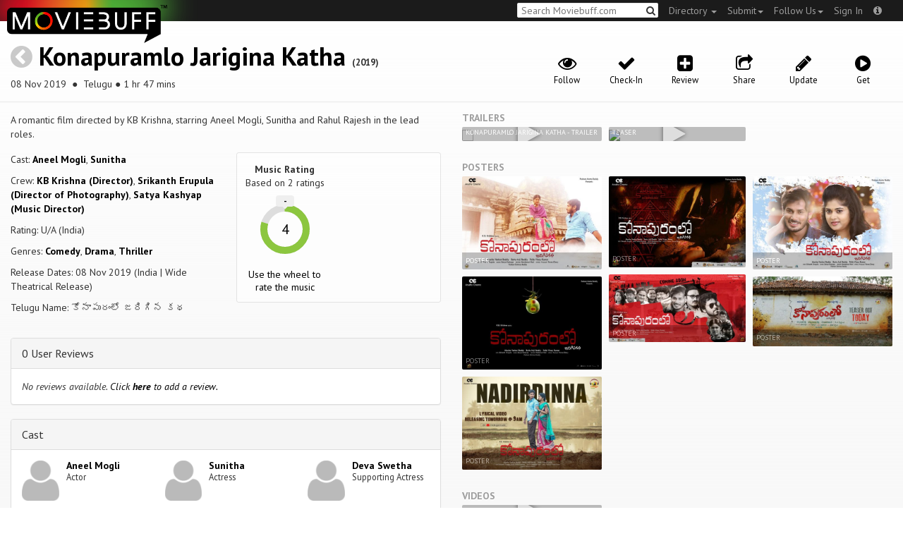

--- FILE ---
content_type: text/html; charset=utf-8
request_url: https://moviebuff.herokuapp.com/konapuramlo-jarigina-katha
body_size: 9531
content:
<!DOCTYPE html>
<html prefix="og: http://ogp.me/ns#">
<head>
<script type="text/javascript">var _sf_startpt=(new Date()).getTime()</script>
<meta name="google-site-verification" content="XF0gMK5Ucb8LQIAIjqECD7Z2ZNFStvMVPcR2NtUiVh4" />
<meta name="google-site-verification" content="RL5N_NLXRDvo1_0z43JP3HXSJGqZU_VLhsjrhvWZRaQ" />
<meta name="google-site-verification" content="lNHk7bzN2nQpnoFW3hiyOyVCtLdWyHLpDWYulrIA6r4" />
<meta name="viewport" content="width=device-width, initial-scale=1.0, maximum-scale=1.0, user-scalable=no">
<title>Konapuramlo Jarigina Katha on Moviebuff.com</title>
<meta property="og:title" content="Konapuramlo Jarigina Katha on Moviebuff.com" />
<meta name="twitter:title" content="Konapuramlo Jarigina Katha on Moviebuff.com" />
<meta property="og:site_name" content="Moviebuff.com" />

<meta property="og:description" content="Release Date: 08 Nov 2019. Konapuramlo Jarigina Katha is directed by KB Krishna, and stars Aneel Mogli and Sunitha." />
<meta name="twitter:description" content="Release Date: 08 Nov 2019. Konapuramlo Jarigina Katha is directed by KB Krishna, and stars Aneel Mogli and Sunitha." />
<meta name="description" content="Release Date: 08 Nov 2019. Konapuramlo Jarigina Katha is directed by KB Krishna, and stars Aneel Mogli and Sunitha." />
<link rel="canonical" href="https://www.moviebuff.com/konapuramlo-jarigina-katha
"/>
<meta property="og:url" content="https://www.moviebuff.com/konapuramlo-jarigina-katha
" />
<meta name="twitter:url" content="https://www.moviebuff.com/konapuramlo-jarigina-katha
" />

<meta property="og:image" content="//images.moviebuff.com/363847da-7ba3-461a-be73-bc1d90b342e4?w=600" />
<meta name="twitter:image" content="//images.moviebuff.com/363847da-7ba3-461a-be73-bc1d90b342e4?w=600" />

<meta property="og:type" content="website" />

<meta property="og:type" content="video.movie" />
<meta name="twitter:card" content="summary_large_image" />
<meta name="qubevault:url" content="/movies/konapuramlo-jarigina-katha/vault" />

<meta charset="utf-8" />
<meta name="google-site-verification" content="J2GbEEU6wAwgnDkCIcOcsiub6JCbyTwIfBxGMFY3DUg" />
<meta name="msvalidate.01" content="410DCBDEEC99002CEA75477BFEAEA751" />
<link href="https://plus.google.com/111661441531662695578" rel="publisher" />
<meta name="csrf-param" content="authenticity_token" />
<meta name="csrf-token" content="ljppPZKj8G6hmGdRydzdECXoOZ6k0t1WzRQopy5G7mEV3I2F0oxexFr701XALW+O9HR13ytwHuAjUvsEtx5yzw==" />
<link href='//fonts.googleapis.com/css?family=PT+Sans:400,700,400italic,700italic' rel='stylesheet' type='text/css'>
<script src="//ajax.googleapis.com/ajax/libs/jquery/2.1.0/jquery.min.js"></script>
  <script>
    window.DATASETS = {};
    window.DATASETS.CITIES_BY_ID = {"1932":"Agra, Uttar Pradesh","1587":"Karur, Tamil Nadu","1773":"Tiruchirappalli, Tamil Nadu"};
    window.DATASETS.COUNTRIES_BY_ID = {"1":"India"};
    window.DATASETS.LANGUAGES_BY_ID = {"1":"Abkhazian","3":"Aché","6":"Afrikaans","11":"Albanian","13":"American Sign Language","17":"Arabic","18":"Aragonese","21":"Armenian","22":"Assamese","26":"Aymara","336":"Ayoreo","27":"Azerbaijani","341":"Bagheli","331":"Balochi","35":"Basque","322":"Beary","386":"Bemba","39":"Bengali","41":"Bhojpuri","45":"Bodo","46":"Bosnian","309":"Braj Bhasha","47":"Brazilian Sign Language","51":"Bulgarian","52":"Bundeli","54":"Burmese","55":"Cantonese","56":"Catalan","57":"Central Khmer","62":"Chhattisgarhi","63":"Chinese","69":"Croatian","71":"Czech","72":"Danish","73":"Dari","77":"Deccani (Dakhini)","314":"Dhivehi","332":"Dimasa","78":"Dogri","79":"Dutch","81":"Dzongkha","85":"English","87":"Estonian","91":"Filipino","92":"Finnish","93":"Flemish","95":"French","97":"Fulah","99":"Gaelic","100":"Galician","419":"Galo","101":"Garhwali","329":"Garo","102":"Georgian","103":"German","107":"Greek","111":"Gujarati","116":"Haitian","383":"Haoussa","118":"Haryanvi","121":"Hawaiian","122":"Hebrew","124":"Hindi","126":"Hinglish","130":"Hungarian","133":"Icelandic","135":"Indian Sign Language","136":"Indonesian","139":"Irish Gaelic","140":"Italian","304":"Jaintia","141":"Japanese","313":"Jasari","427":"Jaunsari","423":"Jonsari","144":"Kannada","148":"Kashmiri","149":"Kazakh","428":"Khamti","152":"Khasi","153":"Kodava","268":"Kokborok","154":"Konkani","156":"Korean","158":"Kumayani","160":"Kurdish","343":"Kurukh","345":"Kutchi","162":"Kyrgyz","163":"Ladakhi","166":"Lao","167":"Latin","315":"Latin American Spanish","168":"Latvian","170":"Lingala","171":"Lithuanian","319":"Luxembourgish","308":"Macedonian","173":"Magahi","174":"Maithili","175":"Malagasy","176":"Malay","177":"Malayalam","179":"Maltese","182":"Mandarin","184":"Manipuri","185":"Maori","186":"Marathi","425":"Mon","197":"Mongolian","426":"Munda","200":"Nagpuri","203":"Nepali","385":"Newari","205":"Norwegian","348":"Nyishi","206":"Oriya","316":"Pangchenpa","317":"Paniya","209":"Pashtu","211":"Persian","212":"Polish","214":"Portuguese","215":"Punjabi","269":"Pushtu","216":"Rajasthani","220":"Romanian","221":"Russian","330":"Sambalpuri","225":"Sanskrit","226":"Santhali","227":"Serbian","228":"Serbo-Croatian","229":"Sicilian","420":"Sikkimese","230":"Silent","232":"Sindhi","233":"Sinhala","234":"Slovak","235":"Slovenian","236":"Somali","265":"Sourashtra","237":"Spanish","382":"Swahili","238":"Swedish","239":"Swiss German","302":"Tagalog","241":"Tamil","421":"Tarahumara","242":"Telugu","243":"Thai","305":"Tibetan","342":"Tiwa","461":"Tok Pisin","244":"Tulu","245":"Turkish","248":"Ukrainian","250":"Urdu","251":"Uttarakhandi","253":"Uzbek","254":"Vietnamese","257":"Welsh","258":"Wolof","259":"Xhosa","263":"Yoruba"};

    window.LOADERS = {};
    window.LOADERS.CITY = $.Deferred();
    window.LOADERS.LANGUAGE = $.Deferred();
  </script>
<script src="https://assets.moviebuff.com/assets/application-4493db25a38bac70fe91e2102f35be425e644300df2f9cafe2d2eaf5b6f8c3de.js"></script>
<link rel="stylesheet" media="all" href="https://assets.moviebuff.com/assets/application-8f1f3781ebcdef1761e8b6fdc7d90fe5addc02f26d6e9c6971f0a01d31255e03.css" />
</head>
<body>
<div id="fixed-header-padding"></div>
<nav class="navbar navbar-inverse" role="navigation">
  <!-- Brand and toggle get grouped for better mobile display -->
  <div class="navbar-header">
    <button type="button" class="navbar-toggle" data-toggle="collapse" data-target=".navbar-ex1-collapse">
      <span class="sr-only">Toggle navigation</span>
      <span class="icon-bar"></span>
      <span class="icon-bar"></span>
    </button>
    <a class="navbar-brand" href="/"><h1>Moviebuff</h1><img src="https://assets.moviebuff.com/assets/logobeta2-5fd5fe517e3fbe0755edbf87d639c73813d67b2f0b549f20bac1ada74bc6da54.png"/></a>
  </div>

  <!-- Collect the nav links, forms, and other content for toggling -->
  <div class="collapse navbar-collapse navbar-ex1-collapse">
    <ul class="nav navbar-nav navbar-right">

      <li class="dropdown">
        <a class="dropdown-toggle" href="#" data-toggle="dropdown">Directory&nbsp;<b class="caret"></b></a>
        <ul class="dropdown-menu">
          <li><a href="/directory/movies">Movies</a></li>
          <li><a href="/directory/people">People</a></li>
          <li><a href="/directory/companies">Companies</a></li>
          <li><a href="/directory/theatres">Theatres</a></li>
        </ul>
      </li>
      <li class="dropdown">
        <a class="dropdown-toggle" href="#" data-toggle="dropdown">Submit<b class="caret"></b></a>
        <ul class="dropdown-menu">
          <li><a data-login href="/review">New Review</a></li>
          <li><a data-login href="/movies/new">New Movie</a></li>
          <li><a data-login href="/people/new">New Person</a></li>
          <li><a data-login href="/entities/new">New Company</a></li>
        </ul>
      </li>
      <li class="dropdown">
        <a class="dropdown-toggle" href="#" data-toggle="dropdown">Follow Us<b class="caret"></b></a>
        <ul class="dropdown-menu">
          <li><a target="_blank" href="https://www.facebook.com/moviebuffindia"><i class="icon-facebook-sign"></i>&nbsp;Facebook</a></li>
          <li><a target="_blank" href="https://twitter.com/moviebuffindia"><i class="icon-twitter-sign"></i>&nbsp;Twitter</a></li>
          <li><a target="_blank" href="https://plus.google.com/111661441531662695578/posts"><i class="icon-google-plus-sign"></i>&nbsp;Google +</a></li>
        </ul>
      </li>
      <li><a id="nav-signin" data-login-type="moviepass">Sign In</a></li>
      <li class="dropdown">
        <a href="#" class="dropdown-toggle last" data-toggle="dropdown"><i class="icon-info-sign"></i></a>
        <ul class="dropdown-menu">
          <li><a href="/info/about">About</a></li>
          <li><a href="/info/terms">Terms of Use</a></li>
          <li><a href="/info/contact">Contact</a></li>
          <li><div class="inactive notice">&copy; Moviebuff 2026</div></li>
        </ul>
      </li>

    </ul>
    <form id="main-search" class="navbar-right" role="search" method="GET" action="/search">
      <input type="text" id="q" tabindex="1" placeholder="Search Moviebuff.com" name="q" value="">
      <button class="" type="submit"><i class="icon-search"></i></button>
    </form>
    <ul class="nav navbar-nav navbar-right">


    </ul>
  </div><!-- /.navbar-collapse -->
</nav>











<div class="full-container" id="resource" itemscope itemtype="http://schema.org/Movie">
  <div class="row header">
  <div class="col-sm-7">
    <h1><a class="main-back-link" href="javascript:history.back()"><i class="icon-chevron-sign-left"></i></a>&nbsp;<a href="/konapuramlo-jarigina-katha">Konapuramlo Jarigina Katha</a>&nbsp;<span class="year">(2019)</span></h1>
    <p class="info"><span id="_datePublished" itemprop="datePublished" content= 08 Nov 2019 >08 Nov 2019 </span> &nbsp;●&nbsp; Telugu&nbsp;●&nbsp;1 hr 47 mins</p>
  </div>
  <meta id="_name" itemprop="name" content="Konapuramlo Jarigina Katha">
  <meta id="_url" itemprop="url" content = "/konapuramlo-jarigina-katha">
  <meta id="_duration" itemprop="duration" content = "1 hr 47 mins" >
  <div class="col-sm-5">
    <div class="header-links">
      <a data-component="WatchlistButton" class="watchlist-icon " data-toggleurl="https://moviebuff.herokuapp.com/movies/konapuramlo-jarigina-katha/watchlist" data-name="Konapuramlo Jarigina Katha" data-url="konapuramlo-jarigina-katha"><i class="icon-eye-open"></i><span class="text">Follow</span></a>
        <a class="checkin-icon" data-component="CheckinIndicator" data-interactions-url="https://moviebuff.herokuapp.com/movies/konapuramlo-jarigina-katha/interactions" ><span class="indicator"><i class="icon-ok"></i></span><span class="text">Check-In</span></a>

        <a data-login href="/movies/konapuramlo-jarigina-katha/reviews/new"><i class="icon-plus-sign-alt"></i><span class="text">Review</span></a>
      <a href="#share-modal" data-toggle="modal"><i class="icon-share"></i><span class="text">Share</span></a>
<div id="share-modal" class="modal fade" tabindex="-1" role="dialog" aria-labelledby="header" aria-hidden="true">
	<div class="modal-dialog">
		<div class="modal-content">
		  <div class="modal-header">
		    <button type="button" class="close" data-dismiss="modal" aria-hidden="true"><i class='icon-remove'></i></button>
		    <h3 class="modal-title">Share Movie</h3>
		    
		  </div>
		  <div class="modal-body">
		    <div class="row">
<a class="share-link col-xs-3" target="_blank" style="color: #2d4585" href="https://www.facebook.com/dialog/feed?app_id=293779653969818&link=https%3A%2F%2Fmoviebuff.com%2Fkonapuramlo-jarigina-katha&redirect_uri=https%3A%2F%2Fmoviebuff.herokuapp.com%2Fkonapuramlo-jarigina-katha" ><i class="icon-facebook-sign"></i></a>
<a class="share-link col-xs-3" target="_blank" style="color: #139be9" href="https://twitter.com/intent/tweet?text=Check%20out%20Konapuramlo%20Jarigina%20Katha%20%282019%29%20on%20%40moviebuffindia%20https%3A%2F%2Fmoviebuff.com%2Fkonapuramlo-jarigina-katha"><i class="icon-twitter-sign"></i></a>
<a class="share-link col-xs-3" target="_blank" style="color: #cb3423" target="_blank" href="https://plus.google.com/share?url=https%3A%2F%2Fmoviebuff.com%2Fkonapuramlo-jarigina-katha" ><i class="icon-google-plus-sign"></i></a>
<a class="share-link col-xs-3" href="mailto:?body=Check%20out%20Konapuramlo%20Jarigina%20Katha%20%282019%29%20on%20moviebuff.com%0Ahttps%3A%2F%2Fmoviebuff.com%2Fkonapuramlo-jarigina-katha%0A%0A--%0ASent%20via%20moviebuff.com&subject=" target="_blank"><i class="icon-envelope-alt"></i></a>
</div>

		  </div>
	  </div>
  </div>
</div>



      <a data-login href="/movies/konapuramlo-jarigina-katha/edit"><i class="icon-pencil"></i><span class="text">Update</span></a>
      
        <a onclick="ga('send', 'event', 'Buy', 'Buy link clicked', {'movie': 'Konapuramlo Jarigina Katha'});" href="#buy" data-toggle="modal"><i class="icon-play-sign"></i><span class="text">Get</span></a>
        <div id="buy" class="modal fade" tabindex="-1" role="dialog" aria-labelledby="header" aria-hidden="true">
	<div class="modal-dialog">
		<div class="modal-content">
		  <div class="modal-header">
		    <button type="button" class="close" data-dismiss="modal" aria-hidden="true"><i class='icon-remove'></i></button>
		    <h3 class="modal-title">Buy</h3>
		    
		  </div>
		  <div class="modal-body">
		    <a onclick="ga('send', 'event', 'Buy', 'Link in Buy clicked', {'movie': 'Konapuramlo Jarigina Katha', 'type': 'Gaana', 'linkurl': 'https://gaana.com/album/konapuram-lo-jarigina-katha'});" target="_blank" class="official-link" href="https://gaana.com/album/konapuram-lo-jarigina-katha">
  <i class=""></i>
  Gaana
</a>
<a onclick="ga('send', 'event', 'Buy', 'Link in Buy clicked', {'movie': 'Konapuramlo Jarigina Katha', 'type': 'Wynk Music', 'linkurl': 'https://wynk.in/music/album/telusuna-from-konapuram-lo-jarigina-katha/hu_48430967'});" target="_blank" class="official-link" href="https://wynk.in/music/album/telusuna-from-konapuram-lo-jarigina-katha/hu_48430967">
  <i class=""></i>
  Wynk Music
</a>


		  </div>
	  </div>
  </div>
</div>



    </div>
  </div>
</div>

  <div class="interaction-holder">
    <div class="interaction checkin-details" data-component="CheckinInteraction" data-checkin-url="/movies/konapuramlo-jarigina-katha/checkin">
  <div class="row heading">
    <div class="col-md-3"><h4 class="heads">Where did you watch this movie?</h4></div>
    <div class="col-md-5"><input type="text" class="theater-search autocomplete form-control" placeholder="Search for a theatre"></input></div>
    <div class="col-md-3 center"><button class="button other">I watched it somewhere else</button></div>
    <div class="col-md-1 center"><a class="button cancel">Cancel</a></div>
  </div>
</div>
    <div data-component="Notifier" class="interaction notifier">
  <div class="close-button"><i class="icon-remove"></i></div>
  <div class="notifications"></div>
</div>
    <div class="interaction sharing" data-component="ShareBar">
  <div class="row">
    <a target="_blank" class="col-xs-3 share-button facebook"><i class="icon-facebook-sign"></i></a>
    <a target="_blank" class="col-xs-3 share-button twitter"><i class="icon-twitter-sign"></i></a>
    <a target="_blank" class="col-xs-3 share-button gplus"><i class="icon-google-plus-sign"></i></a>
    <a target="_blank" class="col-xs-2 share-button email"><i class="icon-envelope-alt"></i></a>
    <a target="_blank" class="col-xs-1 share-button close"><i class="icon-remove"></i></a>
  </div>
</div>

  </div>
  <div class="row">
    <div class="col-md-6">
      <div class="primary">
    <div class="section"  itemprop="description">
      A romantic film directed by KB Krishna, starring Aneel Mogli, Sunitha and Rahul Rajesh in the lead roles.
    </div>
  <div class="row">
    <div class="col-sm-6">
      <div class="section">
        <p itemprop="actor" itemscope itemtype="http://schema.org/Person">Cast: <a itemprop="name" href="/aneel-mogli">Aneel Mogli</a>, <a itemprop="name" href="/sunitha-1">Sunitha</a></p>
        <p>Crew: <a href="/kb-krishna">KB Krishna (Director)</a>, <a href="/srikanth-erupula">Srikanth Erupula (Director of Photography)</a>, <a href="/satya-kashyap">Satya Kashyap (Music Director)</a></p>
        <p itemprop="contentRating">Rating: U/A (India)</p>
        <p>Genres: <a itemprop="genre" href="/search?q=Comedy">Comedy</a>, <a itemprop="genre" href="/search?q=Drama">Drama</a>, <a itemprop="genre" href="/search?q=Thriller">Thriller</a></p>
          <p>Release Dates: 08 Nov 2019 (India | Wide Theatrical Release)


        <p>Telugu Name: కోనాపురంలో  జరిగిన  కథ</p>
      </div>
    </div>

    <div class="col-sm-6">
    
  <div class="ratings">
    <div class="row">

        <div class="col-xs-6 rating-wheel-holder" itemprop="aggregateRating" itemscope itemtype="http://schema.org/AggregateRating">
  <h5 itemprop="itemReviewed">Music Rating</h5>
  <div class="rating-count">Based on <span class="ratings-count">
    <span itemprop="ratingCount">2</span> ratings
  </span>
  </div>
  <meta id="_worstRating" itemprop="worstRating" content="0" >
  <meta id="_bestRating" itemprop="bestRating" content="5" >
  <meta id="_ratingvalue" itemprop="ratingValue" content="4.0" >
  <span itemprop="reviewCount" style="display:none;">0 user</span>
  <span itemprop="reviewCount" style="display:none;">0 critic</span>
  <div
  		data-component="MovieRatingWheel"
  		data-url="konapuramlo-jarigina-katha"
  		data-name="Konapuramlo Jarigina Katha"
  		class="rating-wheel tbr" data-radius="30"
  		data-thickness="10"
  		data-font-size="20"
  		data-rating="4.0"
  		data-write="true"
  		
  		data-update-url="/movies/konapuramlo-jarigina-katha/update_user_rating"
  		data-empty-message="Use the wheel to rate the music"
  		data-rating-type="music">
    <div class="rating-box"><div class="svg-container"></div></div>
  </div>
  <a class="message"></a>
</div>

    </div>
  </div>

<div class="clear"></div>

    </div>
  </div>
</div>

      <div class="secondary">
  <div id="extras">

      
<div class="panel panel-default" >
  <div class="panel-heading panel-title accordion-toggle">
    <a data-toggle="collapse" class="" href="#0userreviews">0 User Reviews</a>
  </div>
  <div class="panel-collapse collapse in" id="0userreviews">
    <div class="panel-body">
<script type="text/javascript">
  var VOTE_URL = "/movies/konapuramlo-jarigina-katha/votes";
</script>

<div class="review-listing">
    <em>No reviews available. <a href="/movies/konapuramlo-jarigina-katha/reviews/new" data-login>Click <strong>here</strong> to add a review.</a></em>
</div>
<script type="text/template" id="review-template">
  {{count}}
</script></div>
  </div>
</div>



      
<div class="panel panel-default" >
  <div class="panel-heading panel-title accordion-toggle">
    <a data-toggle="collapse" class="" href="#cast">Cast</a>
  </div>
  <div class="panel-collapse collapse in" id="cast">
    <div class="panel-body"><div class="row">
  <div class="col-xs-6 col-sm-4 credit">
    <div class="row">
      <div class="col-xs-4 avatar">
        <a href="/aneel-mogli"><img src="https://assets.moviebuff.com/assets/blanks/noperson-2d143a9ac2dede671fb6fe646400f9f11216950e7af7fd3dc92cb0e6e96c1289.png"></a>
      </div>
      <div class="col-xs-8 info">
        <div class="name"><a href="/aneel-mogli">Aneel Mogli</a></div>
        <div class="role">Actor</div>
      </div>
    </div>
  </div>
  <div class="col-xs-6 col-sm-4 credit">
    <div class="row">
      <div class="col-xs-4 avatar">
        <a href="/sunitha-1"><img src="https://assets.moviebuff.com/assets/blanks/noperson-2d143a9ac2dede671fb6fe646400f9f11216950e7af7fd3dc92cb0e6e96c1289.png"></a>
      </div>
      <div class="col-xs-8 info">
        <div class="name"><a href="/sunitha-1">Sunitha</a></div>
        <div class="role">Actress</div>
      </div>
    </div>
  </div>
  <div class="col-xs-6 col-sm-4 credit">
    <div class="row">
      <div class="col-xs-4 avatar">
        <a href="/deva-swetha"><img src="https://assets.moviebuff.com/assets/blanks/noperson-2d143a9ac2dede671fb6fe646400f9f11216950e7af7fd3dc92cb0e6e96c1289.png"></a>
      </div>
      <div class="col-xs-8 info">
        <div class="name"><a href="/deva-swetha">Deva Swetha</a></div>
        <div class="role">Supporting Actress</div>
      </div>
    </div>
  </div>
  <div class="col-xs-6 col-sm-4 credit">
    <div class="row">
      <div class="col-xs-4 avatar">
        <a href="/rahul-rajesh"><img src="https://assets.moviebuff.com/assets/blanks/noperson-2d143a9ac2dede671fb6fe646400f9f11216950e7af7fd3dc92cb0e6e96c1289.png"></a>
      </div>
      <div class="col-xs-8 info">
        <div class="name"><a href="/rahul-rajesh">Rahul Rajesh</a></div>
        <div class="role">Supporting Actor</div>
      </div>
    </div>
  </div>
</div>
</div>
  </div>
</div>


      
<div class="panel panel-default" >
  <div class="panel-heading panel-title accordion-toggle">
    <a data-toggle="collapse" class="" href="#crew">Crew</a>
  </div>
  <div class="panel-collapse collapse in" id="crew">
    <div class="panel-body">  <div class="department">
    <h4 class="heading">Direction</h4>
     <div class="row crew-group">
  <div class="col-xs-4 role">Director</div>
  <div class="col-xs-8 name">
    <div><a href="/kb-krishna">KB Krishna</a> </div>
  </div>
</div>

  </div>
  <div class="department">
    <h4 class="heading">Production</h4>
     <div class="row crew-group">
  <div class="col-xs-4 role">Producer</div>
  <div class="col-xs-8 name">
    <div><a href="/bhattu-anji-reddy">Bhattu Anji Reddy</a> </div>
    <div><a href="/macha-venkat-reddy">Macha Venkat Reddy</a> </div>
    <div><a href="/palle-vinay-kumar">Palle Vinay Kumar</a> </div>
    <div><a href="/posham-srinivasa-reddy">Posham Srinivasa Reddy</a> </div>
  </div>
</div>
<div class="row crew-group">
  <div class="col-xs-4 role">Production Company</div>
  <div class="col-xs-8 name">
    <div><a href="/anusha-cinema-1">Anusha Cinema</a> </div>
  </div>
</div>

  </div>
  <div class="department">
    <h4 class="heading">Distribution</h4>
     <div class="row crew-group">
  <div class="col-xs-4 role">Distributor</div>
  <div class="col-xs-8 name">
    <div><a href="/posham-matta-reddy">Posham Matta Reddy</a> </div>
  </div>
</div>

  </div>
  <div class="department">
    <h4 class="heading">Writers</h4>
     <div class="row crew-group">
  <div class="col-xs-4 role">Story Writer</div>
  <div class="col-xs-8 name">
    <div><a href="/kb-krishna">KB Krishna</a> </div>
  </div>
</div>
<div class="row crew-group">
  <div class="col-xs-4 role">Screenplay Writer</div>
  <div class="col-xs-8 name">
    <div><a href="/kb-krishna">KB Krishna</a> </div>
  </div>
</div>
<div class="row crew-group">
  <div class="col-xs-4 role">Dialogue Writer</div>
  <div class="col-xs-8 name">
    <div><a href="/kb-krishna">KB Krishna</a> </div>
  </div>
</div>

  </div>
  <div class="department">
    <h4 class="heading">Camera and Electrical</h4>
     <div class="row crew-group">
  <div class="col-xs-4 role">Director of Photography</div>
  <div class="col-xs-8 name">
    <div><a href="/srikanth-erupula">Srikanth Erupula</a> </div>
  </div>
</div>

  </div>
  <div class="department">
    <h4 class="heading">Music</h4>
     <div class="row crew-group">
  <div class="col-xs-4 role">Music Director</div>
  <div class="col-xs-8 name">
    <div><a href="/satya-kashyap">Satya Kashyap</a> </div>
  </div>
</div>
<div class="row crew-group">
  <div class="col-xs-4 role">Music Label</div>
  <div class="col-xs-8 name">
    <div><a href="/mango-music">Mango Music</a> </div>
  </div>
</div>
<div class="row crew-group">
  <div class="col-xs-4 role">Lyricist</div>
  <div class="col-xs-8 name">
    <div><a href="/purna-chary">Purna Chary</a> </div>
  </div>
</div>
<div class="row crew-group">
  <div class="col-xs-4 role">Playback Singer</div>
  <div class="col-xs-8 name">
    <div><a href="/anurag-kulkarni">Anurag Kulkarni</a> </div>
    <div><a href="/aqeel-khan">Aqeel Khan</a> </div>
    <div><a href="/puja-basnet">Puja Basnet</a> </div>
    <div><a href="/sai-charan">Sai Charan</a> </div>
  </div>
</div>

  </div>
  <div class="department">
    <h4 class="heading">Editorial</h4>
     <div class="row crew-group">
  <div class="col-xs-4 role">Editor</div>
  <div class="col-xs-8 name">
    <div><a href="/nandamuri-hari">Nandamuri Hari</a> </div>
  </div>
</div>

  </div>
</div>
  </div>
</div>


      
<div class="panel panel-default" >
  <div class="panel-heading panel-title accordion-toggle">
    <a data-toggle="collapse" class="" href="#technicaldetails">Technical Details</a>
  </div>
  <div class="panel-collapse collapse in" id="technicaldetails">
    <div class="panel-body">  <div class="row secondary-info">
  <div class="col-sm-4">Film Type:</div>
  <div class="col-sm-8">Feature </div>
</div>
<div class="row secondary-info">
  <div class="col-sm-4">Language:</div>
  <div class="col-sm-8">Telugu</div>
</div>
<div class="row secondary-info">
  <div class="col-sm-4">Colour Info:</div>
  <div class="col-sm-8">Color</div>
</div>
<div class="row secondary-info">
  <div class="col-sm-4">Frame Rate:</div>
  <div class="col-sm-8">24 fps</div>
</div>
<div class="row secondary-info">
  <div class="col-sm-4">Aspect Ratio:</div>
  <div class="col-sm-8">2.39:1 (Scope)</div>
</div>
<div class="row secondary-info">
  <div class="col-sm-4">Stereoscopy:</div>
  <div class="col-sm-8">No</div>
</div>
<div class="row secondary-info">
  <div class="col-sm-4">Archival Source:</div>
  <div class="col-sm-8">QubeVault</div>
</div>

</div>
  </div>
</div>


       
      
<div class="panel panel-default" >
  <div class="panel-heading panel-title accordion-toggle">
    <a data-toggle="collapse" class="" href="#tracklist">Tracklist</a>
  </div>
  <div class="panel-collapse collapse in" id="tracklist">
    <div class="panel-body">    <span class="track-detail">Music Label:</span> <a href="/mango-music">Mango Music</a>
    <div class="row track playable">
      <div class="col-xs-12">
        <div class="track-detail pull-left">
          <a onclick="$('#audio-eca52').click()" >
          01&nbsp;
          Telusuna Idhi Tholi Premani</a>
        </div>
        <div class="pull-right">04:08</div></br>
        <div class="pull-left">
          <div class="details">Music Director: <a href="satya-kashyap">Satya Kashyap</a></div>
          <div class="details">Lyricist: <a href="purna-chary">Purna Chary</a></div>
          <div class="details">Playback Singer: <a href="aqeel-khan">Aqeel Khan</a></div>
        </div>
      </div>
    </div>
    <div class="row track playable">
      <div class="col-xs-12">
        <div class="track-detail pull-left">
          <a onclick="$('#audio-3a05d').click()" >
          02&nbsp;
          Nadirdinna</a>
        </div>
        <div class="pull-right">03:26</div></br>
        <div class="pull-left">
          <div class="details">Music Director: <a href="satya-kashyap">Satya Kashyap</a></div>
          <div class="details">Lyricist: <a href="purna-chary">Purna Chary</a></div>
          <div class="details">Playback Singer: <a href="anurag-kulkarni">Anurag Kulkarni</a>, <a href="puja-basnet">Puja Basnet</a></div>
        </div>
      </div>
    </div>
    <div class="row track playable">
      <div class="col-xs-12">
        <div class="track-detail pull-left">
          <a onclick="$('#audio-b5f78').click()" >
          03&nbsp;
          Kanamu Kanamuna</a>
        </div>
        <div class="pull-right">02:12</div></br>
        <div class="pull-left">
          <div class="details">Music Director: <a href="satya-kashyap">Satya Kashyap</a></div>
          <div class="details">Lyricist: <a href="carlos-pages">Carlos Pages</a></div>
          <div class="details">Playback Singer: <a href="sai-charan">Sai Charan</a>, <a href="anurag-kulkarni">Anurag Kulkarni</a></div>
        </div>
      </div>
    </div>
    <div class="row track playable">
      <div class="col-xs-12">
        <div class="track-detail pull-left">
          <a onclick="$('#audio-a698f').click()" >
          04&nbsp;
          Paper Boat Lo</a>
        </div>
        <div class="pull-right">04:56</div></br>
        <div class="pull-left">
          <div class="details">Music Director: <a href="satya-kashyap">Satya Kashyap</a></div>
          <div class="details">Lyricist: <a href="purna-chary">Purna Chary</a></div>
          <div class="details">Playback Singer: <a href="anurag-kulkarni">Anurag Kulkarni</a></div>
        </div>
      </div>
    </div>
</div>
  </div>
</div>




  </div>
</div>

    </div>
    <div class="col-md-6">
        <h5 class="gallery-title">Trailers</h5>
  <div class="gallery" data-component="Gallery" data-preferred-column-width="200" data-item-selector="a">
    
  <a id="trailer-364a4" target="_blank" href="https://www.youtube.com/watch?v=jBZGxRiRgEo" data-gallery-type="youtube:video" data-gallery-id="jBZGxRiRgEo" data-key="YoutubeVideo:113636">
    <img data-title="Konapuramlo Jarigina Katha - Trailer" src="https://img.youtube.com/vi/jBZGxRiRgEo/hqdefault.jpg"/>
    <span class="caption">Konapuramlo Jarigina Katha - Trailer</span>
    <i class="icon-play play"></i>
  </a>

  <a id="trailer-a528d" target="_blank" href="https://www.youtube.com/watch?v=Np5aXjPWT7I" data-gallery-type="youtube:video" data-gallery-id="Np5aXjPWT7I" data-key="YoutubeVideo:114019">
    <img data-title="Konapuramlo Jarigina Katha - Teaser" src="https://img.youtube.com/vi/Np5aXjPWT7I/hqdefault.jpg"/>
    <span class="caption">Konapuramlo Jarigina Katha - Teaser</span>
    <i class="icon-play play"></i>
  </a>

  </div>

  <h5 class="gallery-title">Posters</h5>
  <div class="gallery" data-component="Gallery" data-preferred-column-width="200" data-item-selector="a">
    <a id="image-6cc5c" target="_blank" href="//images.moviebuff.com/075d1b32-a406-42f0-9f9d-94fab5aff538?w=1000" data-gallery-type="image" data-gallery-id="//images.moviebuff.com/075d1b32-a406-42f0-9f9d-94fab5aff538" data-key="Image2:270264">
  <img src="//images.moviebuff.com/075d1b32-a406-42f0-9f9d-94fab5aff538?w=500" data-title="Poster" />
  <span class="caption">Poster</span>
</a>
<a id="image-725c1" target="_blank" href="//images.moviebuff.com/c31b85be-3c0b-4a28-a443-d11c8e074def?w=1000" data-gallery-type="image" data-gallery-id="//images.moviebuff.com/c31b85be-3c0b-4a28-a443-d11c8e074def" data-key="Image2:270265">
  <img src="//images.moviebuff.com/c31b85be-3c0b-4a28-a443-d11c8e074def?w=500" data-title="Poster" />
  <span class="caption">Poster</span>
</a>
<a id="image-0ad4b" target="_blank" href="//images.moviebuff.com/29f84b02-1bc2-41f4-b07d-81f2b7083475?w=1000" data-gallery-type="image" data-gallery-id="//images.moviebuff.com/29f84b02-1bc2-41f4-b07d-81f2b7083475" data-key="Image2:270266">
  <img src="//images.moviebuff.com/29f84b02-1bc2-41f4-b07d-81f2b7083475?w=500" data-title="Poster" />
  <span class="caption">Poster</span>
</a>
<a id="image-330b0" target="_blank" href="//images.moviebuff.com/074f20de-93fa-4496-92b4-7407485dc126?w=1000" data-gallery-type="image" data-gallery-id="//images.moviebuff.com/074f20de-93fa-4496-92b4-7407485dc126" data-key="Image2:270267">
  <img src="//images.moviebuff.com/074f20de-93fa-4496-92b4-7407485dc126?w=500" data-title="Poster" />
  <span class="caption">Poster</span>
</a>
<a id="image-9342f" target="_blank" href="//images.moviebuff.com/363847da-7ba3-461a-be73-bc1d90b342e4?w=1000" data-gallery-type="image" data-gallery-id="//images.moviebuff.com/363847da-7ba3-461a-be73-bc1d90b342e4" data-key="Image2:269682">
  <img src="//images.moviebuff.com/363847da-7ba3-461a-be73-bc1d90b342e4?w=500" data-title="Poster" />
  <span class="caption">Poster</span>
</a>
<a id="image-4d4a6" target="_blank" href="//images.moviebuff.com/d2c11199-5a2b-4e20-bd7d-c0090ad6c3b0?w=1000" data-gallery-type="image" data-gallery-id="//images.moviebuff.com/d2c11199-5a2b-4e20-bd7d-c0090ad6c3b0" data-key="Image2:269683">
  <img src="//images.moviebuff.com/d2c11199-5a2b-4e20-bd7d-c0090ad6c3b0?w=500" data-title="Poster" />
  <span class="caption">Poster</span>
</a>
<a id="image-7cfd7" target="_blank" href="//images.moviebuff.com/c8b26684-ff7e-41c2-8fe3-34671f7ad73b?w=1000" data-gallery-type="image" data-gallery-id="//images.moviebuff.com/c8b26684-ff7e-41c2-8fe3-34671f7ad73b" data-key="Image2:269684">
  <img src="//images.moviebuff.com/c8b26684-ff7e-41c2-8fe3-34671f7ad73b?w=500" data-title="Poster" />
  <span class="caption">Poster</span>
</a>

  </div>

  <h5 class="gallery-title">Videos</h5>
  <div class="gallery" data-component="Gallery" data-preferred-column-width="200" data-item-selector="a">
    
  <a id="trailer-07ef7" target="_blank" href="https://www.youtube.com/watch?v=LYyr_62NW0c" data-gallery-type="youtube:video" data-gallery-id="LYyr_62NW0c" data-key="YoutubeVideo:107854">
    <img data-title="Konapuramlo Jarigina Katha - Promo" src="https://img.youtube.com/vi/LYyr_62NW0c/hqdefault.jpg"/>
    <span class="caption">Konapuramlo Jarigina Katha - Promo</span>
    <i class="icon-play play"></i>
  </a>

  </div>

  <h5 class="gallery-title">Music Clips</h5>
  <div class="gallery" data-component="Gallery" data-preferred-column-width="200" data-item-selector="a">
    
  <a id="audio-eca52" target="_blank" href="https://www.youtube.com/watch?v=kYy2mi_hkwk" data-gallery-type="youtube:video" data-gallery-id="kYy2mi_hkwk" data-key="YoutubeVideo:114805">
    <img data-title="1. Telusuna Idhi Tholi Premani" src="https://img.youtube.com/vi/kYy2mi_hkwk/hqdefault.jpg"/>
    <span class="caption">1. Telusuna Idhi Tholi Premani</span>
    <i class="icon-play play"></i>
  </a>

  <a id="audio-3a05d" target="_blank" href="https://www.youtube.com/watch?v=xkaYP7nIouU" data-gallery-type="youtube:video" data-gallery-id="xkaYP7nIouU" data-key="YoutubeVideo:113818">
    <img data-title="2. Nadirdinna" src="https://img.youtube.com/vi/xkaYP7nIouU/hqdefault.jpg"/>
    <span class="caption">2. Nadirdinna</span>
    <i class="icon-play play"></i>
  </a>

  <a id="audio-b5f78" target="_blank" href="https://www.youtube.com/watch?v=VaBPyYi0IDA" data-gallery-type="youtube:video" data-gallery-id="VaBPyYi0IDA" data-key="YoutubeVideo:114020">
    <img data-title="3. Kanamu Kanamuna" src="https://img.youtube.com/vi/VaBPyYi0IDA/hqdefault.jpg"/>
    <span class="caption">3. Kanamu Kanamuna</span>
    <i class="icon-play play"></i>
  </a>

  <a id="audio-a698f" target="_blank" href="https://www.youtube.com/watch?v=qzVFbDhF6Lo" data-gallery-type="youtube:video" data-gallery-id="qzVFbDhF6Lo" data-key="YoutubeVideo:114714">
    <img data-title="4. Paper Boat Lo" src="https://img.youtube.com/vi/qzVFbDhF6Lo/hqdefault.jpg"/>
    <span class="caption">4. Paper Boat Lo</span>
    <i class="icon-play play"></i>
  </a>

  </div>




<div data-component="GalleryStage">
  <div class="stage"></div>
</div>

    </div>
    <div id="uuid-modal" class="modal fade" tabindex="-1" role="dialog" aria-labelledby="header" aria-hidden="true">
	<div class="modal-dialog">
		<div class="modal-content">
		  <div class="modal-header">
		    <button type="button" class="close" data-dismiss="modal" aria-hidden="true"><i class='icon-remove'></i></button>
		    <h3 class="modal-title">Konapuramlo Jarigina Katha <span style='font-size:14px;'>2019</span></h3>
		    <h4><p class='info'>08 Nov 2019&nbsp;●&nbsp;Telugu&nbsp;●&nbsp;1 hr 47 mins</p></h4>
		  </div>
		  <div class="modal-body">
		    <p id='hello-text'>
  <code>e257202b-e571-4723-9ab4-115f37ce5fd6</code>
  <i style='cursor:pointer;float:right;' onclick="copy('e257202b-e571-4723-9ab4-115f37ce5fd6')" class='icon-copy'></i>
  <span class='copied-text-message' style='display:none;float:right;margin-right:3px;'>Copied</span>
</p>
<input class='copy-placeholder' tabindex='-1' aria-hidden='true' style='position:absolute;left:-9999px;'>

<script>
  function copy (uuid) {
    el = document.querySelector('.copy-placeholder')
    el.value = uuid
    el.select()
    document.execCommand('copy')

    $('.copied-text-message').show()

    setTimeout(() => $('.copied-text-message').hide(), 2000)
  }
</script>
		  </div>
	  </div>
  </div>
</div>



  </div>
</div>

<script type="text/javascript">
    var USER_RATING_PATH = "https://moviebuff.herokuapp.com/movies/konapuramlo-jarigina-katha/update_user_rating";
    var VOTE_URL = "/movies/konapuramlo-jarigina-katha/votes"
</script>


<div id="messagebox"></div>
<div id="sign-in" class="modal fade" tabindex="-1" role="dialog" aria-labelledby="header" aria-hidden="true">
	<div class="modal-dialog">
		<div class="modal-content">
		  <div class="modal-header">
		    <button type="button" class="close" data-dismiss="modal" aria-hidden="true"><i class='icon-remove'></i></button>
		    <h3 class="modal-title">WELCOME TO MOVIEBUFF</h3>
		    <h4>Your ticket to the movies!</h4>
		  </div>
		  <div class="modal-body">
		    <div class="about">
  Sign up and get access to some cool features. Create watchlists, check in at movies, rate them or even write whole reviews! You can also share literally everything on Moviebuff with your friends, enemies, frenemies, family, babysitter or pets. Is that enough incentive for you?
</div>
<hr/>
<div class="options-heading"><span>Sign in with</span></div>
<div class="sign-in-options row">
  <a onclick="ga('send', 'event', 'login', 'Moviepass Sign-in opted');" class="col-xs-12" data-login-type="moviepass" style="color: #cb3423">
    <img class="col-xs-4 col-xs-offset-4" src="https://assets.moviebuff.com/assets/moviepass_logo-ecae0c7b7cc91dc9d498f8dea26ed5a682baa590650dc239f1186d4d6809d9e8.png" alt="Moviepass logo" />
  </a>
</div>

		  </div>
	  </div>
  </div>
</div>



<script type='text/javascript'>
  var _merchantSettings=_merchantSettings || [];_merchantSettings.push(['AT', '11lbRF']);
</script>
<script type="text/javascript" src="//autolinkmaker.itunes.apple.com/js/itunes_autolinkmaker.js" async></script>

<script type="text/javascript">
  var _gauges = _gauges || [];
</script>
<script type="text/javascript" src="//secure.gaug.es/track.js" async id="gauges-tracker" data-site-id="5194dc37613f5d6c200000a2"></script>


<script type="text/javascript">
if(!(navigator.doNotTrack == "1" || window.doNotTrack == "1")) {
 
  (function(i,s,o,g,r,a,m){i['GoogleAnalyticsObject']=r;i[r]=i[r]||function(){
  (i[r].q=i[r].q||[]).push(arguments)},i[r].l=1*new Date();
  })(window,document,'script','//www.google-analytics.com/analytics.js','ga');
  ga('create', 'UA-41326342-1', 'moviebuff.com');
  ga('send', 'pageview');
  ga('require', 'displayfeatures');
  ga('require', 'linkid', 'linkid.js');
  ga('set', 'anonymizeIp', true);

}
else{
	var ga = () => {return;}  
}
</script>
<script type="text/javascript" src="//www.google-analytics.com/analytics.js" async></script>

<script>
ga('set', 'contentGroup1', 'Movies');
</script>

</body>
</html>
